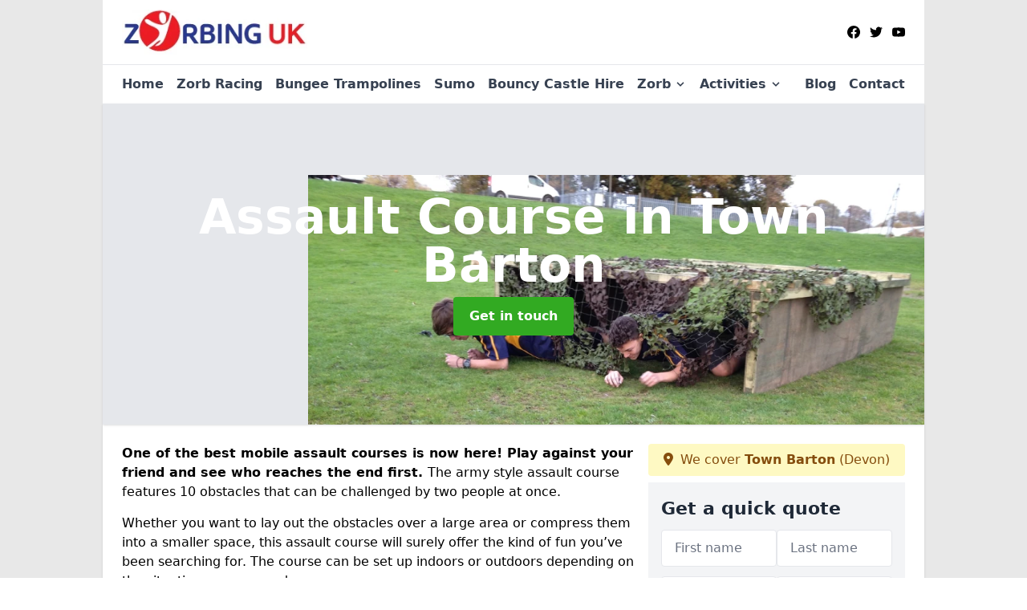

--- FILE ---
content_type: text/html; charset=UTF-8
request_url: https://www.bubble-footie.co.uk/activities/assault-course/devon/town-barton
body_size: 6844
content:
<!DOCTYPE html>
<html lang="en">
    <head>
        <meta charset="utf-8">
        <meta name="viewport" content="width=device-width, initial-scale=1">
        <meta name="csrf-token" content="uIQckEaGDA8fWF1zkS9eage6NxGcSEwSq0YqtsEv">

        <title>Mobile Assault Course in Town Barton</title>
        <meta name="description" content="The best mobile assault courses in Town Barton is now here! Corporate Hire &amp; Rental, Parties, Team Building etc. Enquire today." />

        <link rel="canonical" href="https://www.bubble-footie.co.uk/activities/assault-course/devon/town-barton">

                <link rel="stylesheet" href="/css/app.css?id=e2454df3ba7ab5b93353c325ceef991f">
        <link rel="stylesheet" href="https://cdnjs.cloudflare.com/ajax/libs/font-awesome/6.4.0/css/all.min.css" integrity="sha512-iecdLmaskl7CVkqkXNQ/ZH/XLlvWZOJyj7Yy7tcenmpD1ypASozpmT/E0iPtmFIB46ZmdtAc9eNBvH0H/ZpiBw==" crossorigin="anonymous" referrerpolicy="no-referrer" />
                <link rel="icon" type="image/png" href="https://www.bubble-footie.co.uk/tenancy/assets/1719054625_ZorbIcon.png" />
                <meta name="google-site-verification" content="MuZfjSDx9cpAGEo4QTqL0NEE6cEN2g_0php8vFXDiBg" />
    </head>
    <body class="font-sans antialiased">
        
    <div style="background-color: #e8e8e8" class="relative flex min-h-screen lg:px-0">

        <div class="container w-full md:max-w-5xl mx-auto v-cloak" id="app">

            <header class="bg-white">
    <div class="flex justify-between items-center px-6 py-3">
        <a href="/">
            <img class="max-h-14" src="https://www.bubble-footie.co.uk/tenancy/assets/1719054547_Logo-Jul19.jpg" loading="lazy">
        </a>
        <div class="ml-auto block md:flex justify-between">
                        <div class="flex flex-wrap space-x-3">
            <a href="https://www.facebook.com" target="_blank" rel="nofollow">
            <svg class="w-4" role="img" viewBox="0 0 24 24" xmlns="http://www.w3.org/2000/svg"><title>Facebook</title><path d="M24 12.073c0-6.627-5.373-12-12-12s-12 5.373-12 12c0 5.99 4.388 10.954 10.125 11.854v-8.385H7.078v-3.47h3.047V9.43c0-3.007 1.792-4.669 4.533-4.669 1.312 0 2.686.235 2.686.235v2.953H15.83c-1.491 0-1.956.925-1.956 1.874v2.25h3.328l-.532 3.47h-2.796v8.385C19.612 23.027 24 18.062 24 12.073z"/></svg>
        </a>
    
            <a href="https://x.com/zorbinghire" target="_blank" rel="nofollow">
            <svg class="w-4" role="img" viewBox="0 0 24 24" xmlns="http://www.w3.org/2000/svg"><title>Twitter</title><path d="M23.953 4.57a10 10 0 01-2.825.775 4.958 4.958 0 002.163-2.723c-.951.555-2.005.959-3.127 1.184a4.92 4.92 0 00-8.384 4.482C7.69 8.095 4.067 6.13 1.64 3.162a4.822 4.822 0 00-.666 2.475c0 1.71.87 3.213 2.188 4.096a4.904 4.904 0 01-2.228-.616v.06a4.923 4.923 0 003.946 4.827 4.996 4.996 0 01-2.212.085 4.936 4.936 0 004.604 3.417 9.867 9.867 0 01-6.102 2.105c-.39 0-.779-.023-1.17-.067a13.995 13.995 0 007.557 2.209c9.053 0 13.998-7.496 13.998-13.985 0-.21 0-.42-.015-.63A9.935 9.935 0 0024 4.59z"/></svg>
        </a>
    
    
    
            <a href="https://www.youtube.com/user/zorbinghire" target="_blank" rel="nofollow">
            <svg class="w-4" role="img" viewBox="0 0 24 24" xmlns="http://www.w3.org/2000/svg"><title>YouTube</title><path d="M23.498 6.186a3.016 3.016 0 0 0-2.122-2.136C19.505 3.545 12 3.545 12 3.545s-7.505 0-9.377.505A3.017 3.017 0 0 0 .502 6.186C0 8.07 0 12 0 12s0 3.93.502 5.814a3.016 3.016 0 0 0 2.122 2.136c1.871.505 9.376.505 9.376.505s7.505 0 9.377-.505a3.015 3.015 0 0 0 2.122-2.136C24 15.93 24 12 24 12s0-3.93-.502-5.814zM9.545 15.568V8.432L15.818 12l-6.273 3.568z"/></svg>
        </a>
    
    </div>
        </div>
    </div>

    <nav class="px-6 py-3 border-t">
        <div class="lg:hidden flex items-center">
            <button class="outline-none mobile-menu-button p-2 bg-white rounded">
                <svg
                        class="w-6 h-6 text-gray-500"
                        x-show="!showMenu"
                        fill="none"
                        stroke-linecap="round"
                        stroke-linejoin="round"
                        stroke-width="2"
                        viewBox="0 0 24 24"
                        stroke="currentColor"
                >
                    <path d="M4 6h16M4 12h16M4 18h16"></path>
                </svg>
            </button>
        </div>
        <div class="hidden lg:flex desktop-menu">
            <a href="/" class="text-gray-700 font-semibold pl-0 hover:underline hover:text-gray-800">Home</a>
                                                                            <a href="/zorb-racing" class="text-gray-700 font-semibold pl-4 hover:underline hover:text-gray-800">Zorb Racing</a>
                                                                <a href="/bungee-trampolines" class="text-gray-700 font-semibold pl-4 hover:underline hover:text-gray-800">Bungee Trampolines</a>
                                                                <a href="/sumo" class="text-gray-700 font-semibold pl-4 hover:underline hover:text-gray-800">Sumo</a>
                                                                <a href="/bouncy-castle-hire" class="text-gray-700 font-semibold pl-4 hover:underline hover:text-gray-800">Bouncy Castle Hire</a>
                                                        <div class="dropdown inline-block relative z-10">
                                            <a class="text-gray-700 font-semibold pl-4 rounded inline-flex items-center">
                            <span class="mr-1">Zorb</span>
                            <svg class="fill-current h-4 w-4" xmlns="http://www.w3.org/2000/svg" viewBox="0 0 20 20"><path d="M9.293 12.95l.707.707L15.657 8l-1.414-1.414L10 10.828 5.757 6.586 4.343 8z"/> </svg>
                        </a>
                                        <ul class="dropdown-menu absolute hidden text-gray-700 pt-1 pb-1 rounded bg-gray-200 w-40 shadow">
                                                    <li>
                                <a class="hover:bg-gray-400 py-2 px-4 block whitespace-no-wrap" href="/zorb/children-zorb-parties">Children Zorb Parties</a>
                            </li>
                                                    <li>
                                <a class="hover:bg-gray-400 py-2 px-4 block whitespace-no-wrap" href="/zorb/zorb-football">Zorb Football</a>
                            </li>
                                            </ul>
                </div>
                            <div class="dropdown inline-block relative z-10">
                                            <a class="text-gray-700 font-semibold pl-4 rounded inline-flex items-center">
                            <span class="mr-1">Activities</span>
                            <svg class="fill-current h-4 w-4" xmlns="http://www.w3.org/2000/svg" viewBox="0 0 20 20"><path d="M9.293 12.95l.707.707L15.657 8l-1.414-1.414L10 10.828 5.757 6.586 4.343 8z"/> </svg>
                        </a>
                                        <ul class="dropdown-menu absolute hidden text-gray-700 pt-1 pb-1 rounded bg-gray-200 w-40 shadow">
                                                    <li>
                                <a class="hover:bg-gray-400 py-2 px-4 block whitespace-no-wrap" href="/activities/assault-course">Assault Course</a>
                            </li>
                                                    <li>
                                <a class="hover:bg-gray-400 py-2 px-4 block whitespace-no-wrap" href="/activities/combat-archery">Combat Archery</a>
                            </li>
                                                    <li>
                                <a class="hover:bg-gray-400 py-2 px-4 block whitespace-no-wrap" href="/activities/crazy-sand-parties">Crazy Sand Parties</a>
                            </li>
                                                    <li>
                                <a class="hover:bg-gray-400 py-2 px-4 block whitespace-no-wrap" href="/activities/dodgeball">Dodgeball</a>
                            </li>
                                                    <li>
                                <a class="hover:bg-gray-400 py-2 px-4 block whitespace-no-wrap" href="/activities/human-table-football">Human Table Football</a>
                            </li>
                                                    <li>
                                <a class="hover:bg-gray-400 py-2 px-4 block whitespace-no-wrap" href="/activities/foot-darts">Foot Darts</a>
                            </li>
                                                    <li>
                                <a class="hover:bg-gray-400 py-2 px-4 block whitespace-no-wrap" href="/activities/nerf-wars">Nerf Wars</a>
                            </li>
                                            </ul>
                </div>
                        <div class="ml-auto">
                                <a href="/blog" class="ml-auto text-gray-700 font-semibold pl-4 hover:underline hover:text-gray-800">Blog</a>
                                <a href="/contact" class="ml-auto text-gray-700 font-semibold pl-4 hover:underline hover:text-gray-800">Contact</a>
            </div>
        </div>
    </nav>
    <div class="hidden mobile-menu bg-white w-full mb-4">
        <ul>
            <li><a href="/" class="text-gray-600 pl-4 hover:underline hover:text-gray-800 block py-2">Home</a></li>
                                                                            <li><a href="/zorb-racing" class="text-gray-700 font-semibold pl-4 py-2 hover:underline hover:text-gray-800 block">Zorb Racing</a></li>
                                                                <li><a href="/bungee-trampolines" class="text-gray-700 font-semibold pl-4 py-2 hover:underline hover:text-gray-800 block">Bungee Trampolines</a></li>
                                                                <li><a href="/sumo" class="text-gray-700 font-semibold pl-4 py-2 hover:underline hover:text-gray-800 block">Sumo</a></li>
                                                                <li><a href="/bouncy-castle-hire" class="text-gray-700 font-semibold pl-4 py-2 hover:underline hover:text-gray-800 block">Bouncy Castle Hire</a></li>
                                                        <div class="dropdown block relative z-10">
                                            <a class="text-gray-700 font-semibold pl-4 rounded inline-flex items-center py-2 block">
                            <span class="mr-1">Zorb</span>
                            <svg class="fill-current h-4 w-4" xmlns="http://www.w3.org/2000/svg" viewBox="0 0 20 20"><path d="M9.293 12.95l.707.707L15.657 8l-1.414-1.414L10 10.828 5.757 6.586 4.343 8z"/> </svg>
                        </a>
                                        <ul class="dropdown-menu relative hidden text-gray-700 pt-1 pb-1 rounded bg-gray-200 w-full shadow">
                                                    <li>
                                <a class="hover:bg-gray-400 py-2 px-4 block whitespace-no-wrap" href="/zorb/children-zorb-parties">Children Zorb Parties</a>
                            </li>
                                                    <li>
                                <a class="hover:bg-gray-400 py-2 px-4 block whitespace-no-wrap" href="/zorb/zorb-football">Zorb Football</a>
                            </li>
                                            </ul>
                </div>
                            <div class="dropdown block relative z-10">
                                            <a class="text-gray-700 font-semibold pl-4 rounded inline-flex items-center py-2 block">
                            <span class="mr-1">Activities</span>
                            <svg class="fill-current h-4 w-4" xmlns="http://www.w3.org/2000/svg" viewBox="0 0 20 20"><path d="M9.293 12.95l.707.707L15.657 8l-1.414-1.414L10 10.828 5.757 6.586 4.343 8z"/> </svg>
                        </a>
                                        <ul class="dropdown-menu relative hidden text-gray-700 pt-1 pb-1 rounded bg-gray-200 w-full shadow">
                                                    <li>
                                <a class="hover:bg-gray-400 py-2 px-4 block whitespace-no-wrap" href="/activities/assault-course">Assault Course</a>
                            </li>
                                                    <li>
                                <a class="hover:bg-gray-400 py-2 px-4 block whitespace-no-wrap" href="/activities/combat-archery">Combat Archery</a>
                            </li>
                                                    <li>
                                <a class="hover:bg-gray-400 py-2 px-4 block whitespace-no-wrap" href="/activities/crazy-sand-parties">Crazy Sand Parties</a>
                            </li>
                                                    <li>
                                <a class="hover:bg-gray-400 py-2 px-4 block whitespace-no-wrap" href="/activities/dodgeball">Dodgeball</a>
                            </li>
                                                    <li>
                                <a class="hover:bg-gray-400 py-2 px-4 block whitespace-no-wrap" href="/activities/human-table-football">Human Table Football</a>
                            </li>
                                                    <li>
                                <a class="hover:bg-gray-400 py-2 px-4 block whitespace-no-wrap" href="/activities/foot-darts">Foot Darts</a>
                            </li>
                                                    <li>
                                <a class="hover:bg-gray-400 py-2 px-4 block whitespace-no-wrap" href="/activities/nerf-wars">Nerf Wars</a>
                            </li>
                                            </ul>
                </div>
                        <li><a href="/blog" class="text-gray-600 pl-4 hover:underline hover:text-gray-800 block py-2">Blog</a></li>
            <li><a href="/contact" class="text-gray-600 pl-4 hover:underline hover:text-gray-800 block py-2">Contact</a></li>
        </ul>
    </div>
</header>
            <div class="bg-gray-200 overflow-hidden shadow p-6 min-h-200 md:min-h-300 lg:min-h-400 flex items-center justify-center relative">
    <div class="absolute inset-0">
                <img class="h-full w-full object-cover" loading="lazy" src="https://www.bubble-footie.co.uk/tenancy/assets/1719317100_assault-course-1500-by-650.jpg">
                <div class="absolute inset-0 bg-gray-400 mix-blend-multiply"></div>
    </div>
    <div class="block text-center text-white relative">
        <h1 class="text-4xl md:text-6xl font-bold">Assault Course
                                        <span>in Town Barton</span>
                    </h1>
        <a href="/contact" style="background-color: #32aa22" class="inline-block mx-auto text-center w-auto rounded px-5 py-3 text-white font-bold">Get in touch</a>
    </div>
</div>
            <div class="bg-white shadow p-6 block md:flex flex-wrap lg:flex-nowrap lg:space-x-4">
                <div class="lg:w-2/3 w-3/3 page_content">
                    <p><strong>One of the best mobile assault courses is now here! Play against your friend and see who reaches the end first. </strong>The army style assault course features 10 obstacles that can be challenged by two people at once. </p><p>Whether you want to lay out the obstacles over a large area or compress them into a smaller space, this assault course will surely offer the kind of fun you’ve been searching for. The course can be set up indoors or outdoors depending on the situation or your needs.</p><p><strong>Enjoy a Different Kind of Fun</strong></p><p>Put your body to the test. The army style assault course allows two people to race at the same time for maximum competition and anticipation. Challenge balance beams, high walls, tunnels and so much more! </p><p>The assault course features a very flexible configuration that can be designed to achieve the effect you’re looking for.</p><p>Maybe you’re just out for some fun. Perhaps a physical challenge in Town Barton is what you need right now. Regardless of your reason, this course will surely keep you entertained and thrilled. </p><p><a href="/contact" style="background-color: #32aa22; color:#ffffff" class="block font-bold text-center w-full md:w-48 rounded py-3">Get in touch</a></p><p>This course is also a great excuse for a lively competition with your friend. If you want to win, you have to play hard and think fast! The army style assault course is suitable for all abilities.</p><p>A flat, level surface is needed for the course to work well outside. It should be well drained and offer enough space for the course and safe distance around it. The same applies for indoor settings. </p><p>Floors need to be flat and enough space should be given to team members and spectators in order for them to watch and speculate safely.</p><p>ZorbingHire UK will deliver and assemble the course on site and provide skilled staff members who will stay with you throughout the day. They will help supervise the activities, give all the help you need and even serve as the referee if needed. </p><p><a href="/contact" style="background-color: #32aa22; color:#ffffff" class="block font-bold text-center w-full md:w-48 rounded py-3">Get in touch</a></p><p>You don’t have to worry as all teams sent by ZorbingHire UK are security checked and know how to administer first aid.</p><p>Corporate, Stag, Hen, Team Building Assault Course Hire &amp; Rental&nbsp;is the first to provide mobile assault courses in the UK. </p><p>This course can spice up parties, team events, celebrations and team building. It’s also perfect for demonstrations, fitness training and more. Enquire<strong>&nbsp;to book your mobile assault course today.</strong></p><p><strong><a href="/contact" style="background-color: #32aa22; color:#ffffff" class="block font-bold text-center w-full md:w-48 rounded py-3">Get in touch</a></strong></p><p>ZorbingHire UK&nbsp;also offers bungee trampolines, crazy sand and zorbing equipment to make your gatherings extra special. Zorbing is a fun activity that anyone can enjoy. It’s the sport or recreation of rolling downhill inside a giant inflatable ball. </p><p>The zorb is made of clear, flexible plastic that’s inflated with plenty of air to give cushion for the rider when they’re rolling down the hill. The ball is inflated, so it’s not a rough ride. You can also choose to have water put into the zorb. </p><p>When water is placed inside the zorb, you freely stumble and slide inside the ball. If you want to add something fun to your party, you can always try zorbing and you have ZorbingHire UK&nbsp;to provide the equipment you need!</p><p><a href="/contact" style="background-color: #32aa22; color:#ffffff" class="block font-bold text-center w-full md:w-48 rounded py-3">Get in touch</a></p><p>&nbsp;</p><p>&nbsp;</p>
                </div>
                <div class="lg:w-1/3 w-3/3 sticky top-0 h-full">
                                                            <p class="rounded bg-yellow-100 pb-2 p-2 mb-2 text-yellow-800 text-center"><i class="fa-solid fa-location-dot mr-1"></i> We cover <span class="font-bold">Town Barton</span> (Devon)</p>
                                        <div class="p-4 bg-gray-100">
                        <h2 class="text-gray-800">Get a quick quote</h2>
<form class="m-auto" id="contact-form" method="post" action="https://www.bubble-footie.co.uk/contact">
    <input type="hidden" name="_token" value="uIQckEaGDA8fWF1zkS9eage6NxGcSEwSq0YqtsEv" autocomplete="off">    <div id="my_name_XqKjnoEf5HBV3eRJ_wrap" style="display: none" aria-hidden="true">
        <input id="my_name_XqKjnoEf5HBV3eRJ"
               name="my_name_XqKjnoEf5HBV3eRJ"
               type="text"
               value=""
                              autocomplete="nope"
               tabindex="-1">
        <input name="valid_from"
               type="text"
               value="[base64]"
                              autocomplete="off"
               tabindex="-1">
    </div>
            <div class="flex gap-2">
        <div class="w-full md:w-1/2">
            <input id="first_name" name="first_name" value="" class=" appearance-none block w-full bg-white text-gray-600 border border-gray-200 rounded py-3 px-4 mb-3 leading-tight focus:outline-none focus:bg-white" type="text" placeholder="First name">
                    </div>
        <div class="w-full md:w-1/2">
            <input id="last_name" name="last_name" value="" class=" appearance-none block w-full bg-white text-gray-600 border border-gray-200 rounded py-3 px-4 mb-3 leading-tight focus:outline-none focus:bg-white" type="text" placeholder="Last name">
                    </div>
    </div>
    <div class="flex gap-2">
        <div class="w-full md:w-1/2">
            <input id="postcode" name="postcode" value="" class=" appearance-none block w-full bg-white text-gray-600 border border-gray-200 rounded py-3 px-4 mb-3 leading-tight focus:outline-none focus:bg-white" type="text" placeholder="Postcode">
                    </div>
        <div class="w-full md:w-1/2">
            <input id="email" name="email" value="" class=" appearance-none block w-full bg-white text-gray-600 border border-gray-200 rounded py-3 px-4 mb-3 leading-tight focus:outline-none focus:bg-white" type="text" placeholder="Email address">
                    </div>
    </div>
    <div class="flex gap-2">
        <div class="w-full">
            <input id="phone" name="phone" value="" class=" appearance-none block w-full bg-white text-gray-600 border border-gray-200 rounded py-3 px-4 mb-3 leading-tight focus:outline-none focus:bg-white" type="text" placeholder="Phone number">
                    </div>
    </div>
    <div class="flex">
        <div class="w-full">
            <textarea id="message" name="message" class=" appearance-none block w-full bg-white text-gray-600 border border-gray-200 rounded py-3 px-4 mb-3 leading-tight focus:outline-none focus:bg-white" type="text" placeholder="Your message"></textarea>
            <p class="text-gray-600 text-xs font-medium italic">We aim to get back to you in 1 working day.</p>
                    </div>
    </div>
    <button type="submit" class="bg-blue-500 hover:bg-blue-700 text-white w-full font-bold py-2 px-4 rounded">
        Send a message
    </button>
</form>
                    </div>
                    <hr class="mb-4">
                    <div class="p-4 rounded bg-gray-100">
                        <h2>Skip to</h2>
                        <toc></toc>
                    </div>
                    <div class="mt-6">
                        <div class="mt-4 pt-4 border-t">
    <h2>Gallery</h2>
    <div class="grid grid-cols-2 gap-2">
                    <img class="rounded" loading="lazy" src="https://www.bubble-footie.co.uk/tenancy/assets/1719053582_Screen_Shot_2015-08-17_at_21.59_.07_.png" alt="Assault Course 0">
            </div>
</div>
                    </div>
                </div>
            </div>

        </div>
    </div>

    <div style="background-color: #e8e8e8">
    <div class="container w-full md:max-w-5xl mx-auto p-6 block bg-white shadow">
        <div class="grid grid-cols-6 gap-4 pb-4">

        
            <article class="col-span-6 sm:col-span-3 md:col-span-2 flex items-center justify-center rounded-xl bg-white overflow-hidden bg-gray-100 rounded">
                <a class="max-w-full w-full h-full flex flex-col justify-between" href="/blog/exploring-the-future-of-uk-outdoor-sports-innovati">
                                            <img alt="Exploring The Future Of UK Outdoor Sports Innovations" class="w-full" src="/tenancy/assets/images/v2-170mfj-a4nnh.jpg">
                                        <p class="text-gray-800 font-medium text-2xl p-4">Exploring The Future Of UK Outdoor Sports Innovations</p>
                    <div class="mt-6 border-t border-gray-100">
                        <div class="pt-4 px-4">
                            <span class="text-gray-400 text-sm">08 Jan 2026 12:01</span>
                        </div>
                        <div class="pb-4 px-4">
                            <span class="text-gray-400 text-sm">Written by: Emma Saunders</span>
                        </div>
                    </div>
                </a>
            </article>

        
            <article class="col-span-6 sm:col-span-3 md:col-span-2 flex items-center justify-center rounded-xl bg-white overflow-hidden bg-gray-100 rounded">
                <a class="max-w-full w-full h-full flex flex-col justify-between" href="/blog/exploring-the-fun-of-bubble-sports-in-canada">
                                            <img alt="Exploring The Fun Of Bubble Sports In Canada" class="w-full" src="/tenancy/assets/images/v2-16wtp9-9vjsg.jpg">
                                        <p class="text-gray-800 font-medium text-2xl p-4">Exploring The Fun Of Bubble Sports In Canada</p>
                    <div class="mt-6 border-t border-gray-100">
                        <div class="pt-4 px-4">
                            <span class="text-gray-400 text-sm">06 Jan 2026 11:01</span>
                        </div>
                        <div class="pb-4 px-4">
                            <span class="text-gray-400 text-sm">Written by: Emma Saunders</span>
                        </div>
                    </div>
                </a>
            </article>

        
            <article class="col-span-6 sm:col-span-3 md:col-span-2 flex items-center justify-center rounded-xl bg-white overflow-hidden bg-gray-100 rounded">
                <a class="max-w-full w-full h-full flex flex-col justify-between" href="/blog/emerging-trends-in-team-sports-in-the-uk">
                                            <img alt="Emerging Trends In Team Sports In The UK" class="w-full" src="/tenancy/assets/images/v2-16t1ru-n87ti.jpg">
                                        <p class="text-gray-800 font-medium text-2xl p-4">Emerging Trends In Team Sports In The UK</p>
                    <div class="mt-6 border-t border-gray-100">
                        <div class="pt-4 px-4">
                            <span class="text-gray-400 text-sm">04 Jan 2026 10:01</span>
                        </div>
                        <div class="pb-4 px-4">
                            <span class="text-gray-400 text-sm">Written by: Emma Saunders</span>
                        </div>
                    </div>
                </a>
            </article>

        
        </div>
    </div>
</div>
    <div style="background-color: #e8e8e8">
            <details class="container w-full md:max-w-5xl mx-auto p-6 block bg-white shadow">
                <summary class="cursor-pointer font-bold">Other locations available for assault course</summary>
                <aside>
                    <nav aria-label="Related Areas">
                        <ul>
                                                                                                <li><a class="text-blue-800 underline" href="/activities/assault-course/devon/ash-thomas">Ash Thomas</a></li>
                                                                                                                                <li><a class="text-blue-800 underline" href="/activities/assault-course/devon/modbury">Modbury</a></li>
                                                                                                                                <li><a class="text-blue-800 underline" href="/activities/assault-course/devon/rydon">Rydon</a></li>
                                                                                                                                <li><a class="text-blue-800 underline" href="/activities/assault-course/devon/brendon">Brendon</a></li>
                                                                                                                                <li><a class="text-blue-800 underline" href="/activities/assault-course/devon/bow">Bow</a></li>
                                                                                                                                <li><a class="text-blue-800 underline" href="/activities/assault-course/devon/brownheath">Brownheath</a></li>
                                                                                                                                <li><a class="text-blue-800 underline" href="/activities/assault-course/devon/woodland-head">Woodland Head</a></li>
                                                                                                                                <li><a class="text-blue-800 underline" href="/activities/assault-course/devon/noss-mayo">Noss Mayo</a></li>
                                                                                                                                <li><a class="text-blue-800 underline" href="/activities/assault-course/devon/stoodleigh">Stoodleigh</a></li>
                                                                                                                                <li><a class="text-blue-800 underline" href="/activities/assault-course/devon/halwill-junction">Halwill Junction</a></li>
                                                                                                                                <li><a class="text-blue-800 underline" href="/activities/assault-course/devon/collipriest">Collipriest</a></li>
                                                                                                                                <li><a class="text-blue-800 underline" href="/activities/assault-course/devon/honiton">Honiton</a></li>
                                                                                                                                <li><a class="text-blue-800 underline" href="/activities/assault-course/devon/knowle">Knowle</a></li>
                                                                                                                                <li><a class="text-blue-800 underline" href="/activities/assault-course/devon/northcott">Northcott</a></li>
                                                                                                                                <li><a class="text-blue-800 underline" href="/activities/assault-course/devon/philham">Philham</a></li>
                                                                                                                                <li><a class="text-blue-800 underline" href="/activities/assault-course/devon/moreleigh">Moreleigh</a></li>
                                                                                                                                <li><a class="text-blue-800 underline" href="/activities/assault-course/devon/sidford">Sidford</a></li>
                                                                                                                                <li><a class="text-blue-800 underline" href="/activities/assault-course/devon/swallowfields">Swallowfields</a></li>
                                                                                                                                <li><a class="text-blue-800 underline" href="/activities/assault-course/devon/upcott">Upcott</a></li>
                                                                                                                                <li><a class="text-blue-800 underline" href="/activities/assault-course/devon/waye">Waye</a></li>
                                                                                                                                <li><a class="text-blue-800 underline" href="/activities/assault-course/devon/half-moon-village">Half Moon Village</a></li>
                                                                                                                                <li><a class="text-blue-800 underline" href="/activities/assault-course/devon/stonehouse">Stonehouse</a></li>
                                                                                                                                <li><a class="text-blue-800 underline" href="/activities/assault-course/devon/brimley">Brimley</a></li>
                                                                                                                                <li><a class="text-blue-800 underline" href="/activities/assault-course/devon/oak-cross">Oak Cross</a></li>
                                                                                                                                <li><a class="text-blue-800 underline" href="/activities/assault-course/devon/broadbury">Broadbury</a></li>
                                                                                    </ul>
                    </nav>
                </aside>
            </details>
        </div>

        
        <div style="background-color: #e8e8e8">
    <div style="background-color: #e8e8e8" class="relative flex">
        <div class="container w-full md:max-w-5xl mx-auto p-4 lg:flex justify-between bg-gray-200">
            <div>
                <h2>Pages</h2>

                <ul>
                    
                        
                    
                                                    <li><a href="/devon/town-barton" class="text-gray-900 hover:underline hover:text-gray-800">Hire Bubble Zorb Football in Town Barton</a></li>
                                            
                        
                    
                                                    <li><a href="/zorb-racing/devon/town-barton" class="text-gray-900 hover:underline hover:text-gray-800">Zorb Racing in Town Barton</a></li>
                                            
                        
                    
                                                    <li><a href="/bungee-trampolines" class="text-gray-900 hover:underline hover:text-gray-800">Bungee Trampolines</a></li>
                                            
                        
                    
                                                    <li><a href="/sumo/devon/town-barton" class="text-gray-900 hover:underline hover:text-gray-800">Sumo in Town Barton</a></li>
                                            
                        
                    
                                                    <li><a href="/bouncy-castle-hire/devon/town-barton" class="text-gray-900 hover:underline hover:text-gray-800">Bouncy Castle Hire in Town Barton</a></li>
                                            
                    
                        <li><a href="/zorb/children-zorb-parties" class="text-gray-900 hover:underline hover:text-gray-800">Children Zorb Parties</a></li><li><a href="/zorb/zorb-football" class="text-gray-900 hover:underline hover:text-gray-800">Zorb Football</a></li>








                    
                        <li><a href="/activities/assault-course/devon/town-barton" class="text-gray-900 hover:underline hover:text-gray-800">Mobile Assault Course Hire in Town Barton</a></li><li><a href="/activities/combat-archery" class="text-gray-900 hover:underline hover:text-gray-800">Combat Archery</a></li><li><a href="/activities/crazy-sand-parties" class="text-gray-900 hover:underline hover:text-gray-800">Crazy Sand Parties</a></li><li><a href="/activities/dodgeball" class="text-gray-900 hover:underline hover:text-gray-800">Dodgeball</a></li><li><a href="/activities/human-table-football/devon/town-barton" class="text-gray-900 hover:underline hover:text-gray-800">Human Table Football in Town Barton</a></li><li><a href="/activities/foot-darts/devon/town-barton" class="text-gray-900 hover:underline hover:text-gray-800">Foot Darts in Town Barton</a></li><li><a href="/activities/nerf-wars" class="text-gray-900 hover:underline hover:text-gray-800">Nerf Wars</a></li>








                    
                    <li><a href="/contact" class="text-gray-900 hover:underline hover:text-gray-800">Contact</a></li>
                </ul>
            </div>
            <div class="lg:mt-0 mt-4">
                <h2>Legal information</h2>
<ul>
            <li><a href="/privacy">Privacy policy</a></li>
                    <li><a href="/terms">Terms & conditions</a></li>
            </ul>
            </div>
            <div class="lg:mt-0 mt-4 lg:mb-0 mb-4">
                <h2>Social links</h2>
                <div class="flex flex-wrap space-x-3">
            <a href="https://www.facebook.com" target="_blank" rel="nofollow">
            <svg class="w-4" role="img" viewBox="0 0 24 24" xmlns="http://www.w3.org/2000/svg"><title>Facebook</title><path d="M24 12.073c0-6.627-5.373-12-12-12s-12 5.373-12 12c0 5.99 4.388 10.954 10.125 11.854v-8.385H7.078v-3.47h3.047V9.43c0-3.007 1.792-4.669 4.533-4.669 1.312 0 2.686.235 2.686.235v2.953H15.83c-1.491 0-1.956.925-1.956 1.874v2.25h3.328l-.532 3.47h-2.796v8.385C19.612 23.027 24 18.062 24 12.073z"/></svg>
        </a>
    
            <a href="https://x.com/zorbinghire" target="_blank" rel="nofollow">
            <svg class="w-4" role="img" viewBox="0 0 24 24" xmlns="http://www.w3.org/2000/svg"><title>Twitter</title><path d="M23.953 4.57a10 10 0 01-2.825.775 4.958 4.958 0 002.163-2.723c-.951.555-2.005.959-3.127 1.184a4.92 4.92 0 00-8.384 4.482C7.69 8.095 4.067 6.13 1.64 3.162a4.822 4.822 0 00-.666 2.475c0 1.71.87 3.213 2.188 4.096a4.904 4.904 0 01-2.228-.616v.06a4.923 4.923 0 003.946 4.827 4.996 4.996 0 01-2.212.085 4.936 4.936 0 004.604 3.417 9.867 9.867 0 01-6.102 2.105c-.39 0-.779-.023-1.17-.067a13.995 13.995 0 007.557 2.209c9.053 0 13.998-7.496 13.998-13.985 0-.21 0-.42-.015-.63A9.935 9.935 0 0024 4.59z"/></svg>
        </a>
    
    
    
            <a href="https://www.youtube.com/user/zorbinghire" target="_blank" rel="nofollow">
            <svg class="w-4" role="img" viewBox="0 0 24 24" xmlns="http://www.w3.org/2000/svg"><title>YouTube</title><path d="M23.498 6.186a3.016 3.016 0 0 0-2.122-2.136C19.505 3.545 12 3.545 12 3.545s-7.505 0-9.377.505A3.017 3.017 0 0 0 .502 6.186C0 8.07 0 12 0 12s0 3.93.502 5.814a3.016 3.016 0 0 0 2.122 2.136c1.871.505 9.376.505 9.376.505s7.505 0 9.377-.505a3.015 3.015 0 0 0 2.122-2.136C24 15.93 24 12 24 12s0-3.93-.502-5.814zM9.545 15.568V8.432L15.818 12l-6.273 3.568z"/></svg>
        </a>
    
    </div>
            </div>
        </div>
    </div>
</div>

        <script src="/js/web.js?id=7fcf7cccea25082d4607c613777fd6ea"></script>
    <script defer src="https://static.cloudflareinsights.com/beacon.min.js/vcd15cbe7772f49c399c6a5babf22c1241717689176015" integrity="sha512-ZpsOmlRQV6y907TI0dKBHq9Md29nnaEIPlkf84rnaERnq6zvWvPUqr2ft8M1aS28oN72PdrCzSjY4U6VaAw1EQ==" data-cf-beacon='{"version":"2024.11.0","token":"7ebecae69ddc4feba10abe12fe0df4c5","r":1,"server_timing":{"name":{"cfCacheStatus":true,"cfEdge":true,"cfExtPri":true,"cfL4":true,"cfOrigin":true,"cfSpeedBrain":true},"location_startswith":null}}' crossorigin="anonymous"></script>
</body>
</html>
